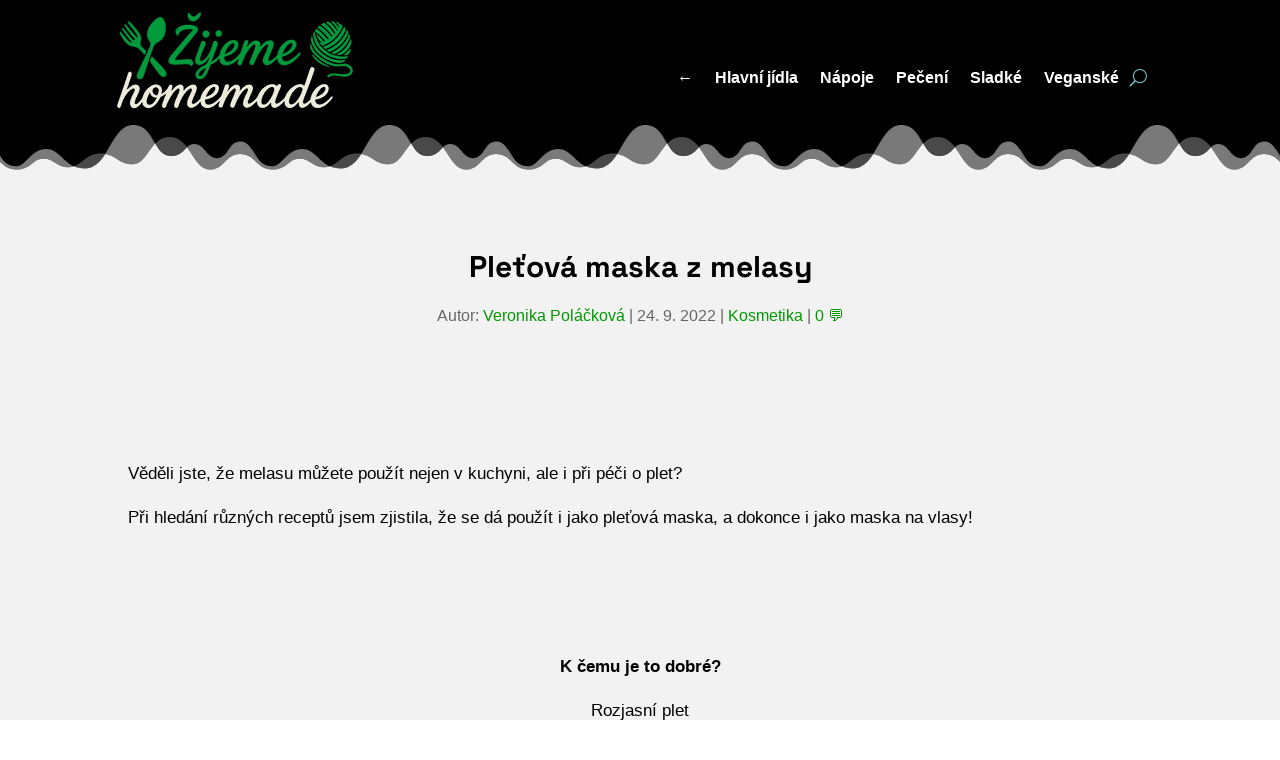

--- FILE ---
content_type: text/html; charset=UTF-8
request_url: https://www.zijemehomemade.cz/pletova-maska-z-melasy/
body_size: 15991
content:
<!DOCTYPE html><html lang="cs"><head><meta charset="UTF-8" /><meta http-equiv="X-UA-Compatible" content="IE=edge"><link rel="pingback" href="https://www.zijemehomemade.cz/xmlrpc.php" /><title>Pleťová maska z melasy | Žijeme homemade</title><meta name='robots' content='max-image-preview:large' /><link rel="alternate" type="application/rss+xml" title="Žijeme homemade &raquo; RSS zdroj" href="https://www.zijemehomemade.cz/feed/" /><link rel="alternate" type="application/rss+xml" title="Žijeme homemade &raquo; RSS komentářů" href="https://www.zijemehomemade.cz/comments/feed/" /><link rel="alternate" type="application/rss+xml" title="Žijeme homemade &raquo; RSS komentářů pro Pleťová maska z melasy" href="https://www.zijemehomemade.cz/pletova-maska-z-melasy/feed/" /><link rel="alternate" title="oEmbed (JSON)" type="application/json+oembed" href="https://www.zijemehomemade.cz/wp-json/oembed/1.0/embed?url=https%3A%2F%2Fwww.zijemehomemade.cz%2Fpletova-maska-z-melasy%2F" /><link rel="alternate" title="oEmbed (XML)" type="text/xml+oembed" href="https://www.zijemehomemade.cz/wp-json/oembed/1.0/embed?url=https%3A%2F%2Fwww.zijemehomemade.cz%2Fpletova-maska-z-melasy%2F&#038;format=xml" /><meta content="Divi v.4.27.5" name="generator"/><link data-optimized="2" rel="stylesheet" href="https://www.zijemehomemade.cz/web/litespeed/css/35d67c749b904f78dce25bfa980cf4f6.css?ver=46cdd" /> <script type="text/javascript" src="https://www.zijemehomemade.cz/wp-includes/js/jquery/jquery.min.js" id="jquery-core-js"></script> <link rel="https://api.w.org/" href="https://www.zijemehomemade.cz/wp-json/" /><link rel="alternate" title="JSON" type="application/json" href="https://www.zijemehomemade.cz/wp-json/wp/v2/posts/32176" /><link rel="EditURI" type="application/rsd+xml" title="RSD" href="https://www.zijemehomemade.cz/xmlrpc.php?rsd" /><meta name="generator" content="WordPress 6.9" /><link rel='shortlink' href='https://www.zijemehomemade.cz/?p=32176' /><link rel="icon" type="image/png" href="/media/fbrfg/favicon-96x96.png" sizes="96x96" /><link rel="icon" type="image/svg+xml" href="/media/fbrfg/favicon.svg" /><link rel="shortcut icon" href="/media/fbrfg/favicon.ico" /><link rel="apple-touch-icon" sizes="180x180" href="/media/fbrfg/apple-touch-icon.png" /><meta name="apple-mobile-web-app-title" content="Žijeme homemade" /><link rel="manifest" href="/media/fbrfg/site.webmanifest" /><meta name="viewport" content="width=device-width, initial-scale=1.0, maximum-scale=1.0, user-scalable=0" /><link rel="canonical" href="https://www.zijemehomemade.cz/pletova-maska-z-melasy/" /><meta name="description" content="Věděli jste, že melasu můžete použít nejen v kuchyni, ale i při péči o plet? Při hledání různých receptů jsem zjistila, že se dá použít i jako pleťová maska ..." /><meta name="p:domain_verify" content="9f35804a031ae8ea4fd01376be1e140b" /><meta name="wedos-online" content="VMHjAXQnOfOdwnl5xEo1"> <script type="application/ld+json">{"@context":"https:\/\/schema.org","@graph":[{"@type":"Organization","@id":"https:\/\/www.zijemehomemade.cz\/#schema-publishing-organization","url":"https:\/\/www.zijemehomemade.cz","name":"\u017dijeme homemade"},{"@type":"WebSite","@id":"https:\/\/www.zijemehomemade.cz\/#schema-website","url":"https:\/\/www.zijemehomemade.cz","name":"\u017dijeme homemade","encoding":"UTF-8","potentialAction":{"@type":"SearchAction","target":"https:\/\/www.zijemehomemade.cz\/search\/{search_term_string}\/","query-input":"required name=search_term_string"}},{"@type":"BreadcrumbList","@id":"https:\/\/www.zijemehomemade.cz\/pletova-maska-z-melasy?page&name=pletova-maska-z-melasy\/#breadcrumb","itemListElement":[{"@type":"ListItem","position":1,"name":"Home","item":"https:\/\/www.zijemehomemade.cz"},{"@type":"ListItem","position":2,"name":"Kosmetika","item":"https:\/\/www.zijemehomemade.cz\/kosmetika\/"},{"@type":"ListItem","position":3,"name":"Ple\u0165ov\u00e1 maska z melasy"}]},{"@type":"Person","@id":"https:\/\/www.zijemehomemade.cz\/autori\/veronika-polackova\/#schema-author","name":"Veronika Pol\u00e1\u010dkov\u00e1","url":"https:\/\/www.zijemehomemade.cz\/autori\/veronika-polackova\/","description":"Autorka v\u0161ech recept\u016f na tomto webu."},{"@type":"WebPage","@id":"https:\/\/www.zijemehomemade.cz\/pletova-maska-z-melasy\/#schema-webpage","isPartOf":{"@id":"https:\/\/www.zijemehomemade.cz\/#schema-website"},"publisher":{"@id":"https:\/\/www.zijemehomemade.cz\/#schema-publishing-organization"},"url":"https:\/\/www.zijemehomemade.cz\/pletova-maska-z-melasy\/"},{"@type":"Article","mainEntityOfPage":{"@id":"https:\/\/www.zijemehomemade.cz\/pletova-maska-z-melasy\/#schema-webpage"},"publisher":{"@id":"https:\/\/www.zijemehomemade.cz\/#schema-publishing-organization"},"dateModified":"2022-09-03T13:07:11","datePublished":"2022-09-24T08:00:26","headline":"Ple\u0165ov\u00e1 maska z melasy | \u017dijeme homemade","description":"V\u011bd\u011bli jste, \u017ee melasu m\u016f\u017eete pou\u017e\u00edt nejen v\u00a0kuchyni, ale i p\u0159i p\u00e9\u010di o plet? P\u0159i hled\u00e1n\u00ed r\u016fzn\u00fdch recept\u016f jsem zjistila, \u017ee se d\u00e1 pou\u017e\u00edt i jako ple\u0165ov\u00e1 maska ...","name":"Ple\u0165ov\u00e1 maska z melasy","author":{"@id":"https:\/\/www.zijemehomemade.cz\/autori\/veronika-polackova\/#schema-author"},"image":{"@type":"ImageObject","@id":"https:\/\/www.zijemehomemade.cz\/pletova-maska-z-melasy\/#schema-article-image","url":"https:\/\/www.zijemehomemade.cz\/media\/2022\/08\/pletova-maska-melasa-4.jpg","height":853,"width":1280},"thumbnailUrl":"https:\/\/www.zijemehomemade.cz\/media\/2022\/08\/pletova-maska-melasa-4.jpg"}]}</script> <meta property="og:type" content="article" /><meta property="og:url" content="https://www.zijemehomemade.cz/pletova-maska-z-melasy/" /><meta property="og:title" content="Pleťová maska z melasy | Žijeme homemade" /><meta property="og:description" content="Věděli jste, že melasu můžete použít nejen v kuchyni, ale i při péči o plet? Při hledání různých receptů jsem zjistila, že se dá použít i jako pleťová maska ..." /><meta property="og:image" content="https://www.zijemehomemade.cz/media/2022/08/pletova-maska-melasa-4.jpg" /><meta property="og:image:width" content="1280" /><meta property="og:image:height" content="853" /><meta property="article:published_time" content="2022-09-24T08:00:26" /><meta property="article:author" content="Veronika Poláčková" /><meta name="twitter:card" content="summary_large_image" /><meta name="twitter:title" content="Pleťová maska z melasy | Žijeme homemade" /><meta name="twitter:description" content="Věděli jste, že melasu můžete použít nejen v kuchyni, ale i při péči o plet? Při hledání různých receptů jsem zjistila, že se dá použít i jako pleťová maska ..." /><meta name="twitter:image" content="https://www.zijemehomemade.cz/media/2022/08/pletova-maska-melasa-4.jpg" /></head><body class="wp-singular post-template-default single single-post postid-32176 single-format-standard wp-theme-Divi et-tb-has-template et-tb-has-header et-tb-has-body wp-smart-body et_pb_button_helper_class et_pb_footer_columns3 et_cover_background et_pb_gutter et_pb_gutters3 et_divi_theme et-db"><div id="page-container"><div id="et-boc" class="et-boc"><header class="et-l et-l--header"><div class="et_builder_inner_content et_pb_gutters3"><div class="et_pb_section et_pb_section_0_tb_header et_pb_sticky_module et_pb_with_background et_section_regular section_has_divider et_pb_bottom_divider et_pb_section--with-menu" ><div class="et_pb_row et_pb_row_0_tb_header et_pb_row--with-menu"><div class="et_pb_column et_pb_column_4_4 et_pb_column_0_tb_header  et_pb_css_mix_blend_mode_passthrough et-last-child et_pb_column--with-menu"><div class="et_pb_module et_pb_code et_pb_code_0_tb_header"><div class="et_pb_code_inner"></div></div><div class="et_pb_module et_pb_code et_pb_code_1_tb_header"><div class="et_pb_code_inner"></div></div><div class="et_pb_module et_pb_menu et_pb_menu_0_tb_header dfh-33 et_pb_bg_layout_light  et_pb_text_align_right et_dropdown_animation_fade et_pb_menu--with-logo et_pb_menu--style-left_aligned"><div class="et_pb_menu_inner_container clearfix"><div class="et_pb_menu__logo-wrap"><div class="et_pb_menu__logo">
<a href="https://www.zijemehomemade.cz/" ><img decoding="async" width="239" height="100" src="https://www.zijemehomemade.cz/smush-avif/2025/08/logo.png.avif" alt="Žijeme homemade" class="wp-image-1084333" data-smush-avif-fallback="{&quot;src&quot;:&quot;https:\/\/www.zijemehomemade.cz\/media\/2025\/08\/logo.png&quot;}" /></a></div></div><div class="et_pb_menu__wrap"><div class="et_pb_menu__menu"><nav class="et-menu-nav"><ul id="menu-horni-menu" class="et-menu nav"><li class="et_pb_menu_page_id-home menu-item menu-item-type-custom menu-item-object-custom menu-item-home menu-item-2929"><a href="https://www.zijemehomemade.cz/">←</a></li><li class="et_pb_menu_page_id-521 menu-item menu-item-type-taxonomy menu-item-object-category menu-item-26205"><a href="https://www.zijemehomemade.cz/hlavni-jidla/">Hlavní jídla</a></li><li class="et_pb_menu_page_id-523 menu-item menu-item-type-taxonomy menu-item-object-category menu-item-32802"><a href="https://www.zijemehomemade.cz/napoje/">Nápoje</a></li><li class="et_pb_menu_page_id-515 menu-item menu-item-type-taxonomy menu-item-object-category menu-item-27784"><a href="https://www.zijemehomemade.cz/peceni/">Pečení</a></li><li class="et_pb_menu_page_id-513 menu-item menu-item-type-taxonomy menu-item-object-category menu-item-32803"><a href="https://www.zijemehomemade.cz/sladke-recepty/">Sladké</a></li><li class="et_pb_menu_page_id-518 menu-item menu-item-type-taxonomy menu-item-object-category menu-item-32804"><a href="https://www.zijemehomemade.cz/veganske-recepty/">Veganské</a></li></ul></nav></div>
<button type="button" class="et_pb_menu__icon et_pb_menu__search-button"></button><div class="et_mobile_nav_menu"><div class="mobile_nav closed">
<span class="mobile_menu_bar"></span></div></div></div><div class="et_pb_menu__search-container et_pb_menu__search-container--disabled"><div class="et_pb_menu__search"><form role="search" method="get" class="et_pb_menu__search-form" action="https://www.zijemehomemade.cz/">
<input type="search" class="et_pb_menu__search-input" placeholder="Vyhledávání …" name="s" title="Hledat:" /></form>
<button type="button" class="et_pb_menu__icon et_pb_menu__close-search-button"></button></div></div></div></div></div></div><div class="et_pb_bottom_inside_divider et-no-transition"></div></div></div></header><div id="et-main-area"><div id="main-content"><div class="et-l et-l--body"><div class="et_builder_inner_content et_pb_gutters3"><div class="et_pb_section et_pb_section_0_tb_body et_pb_with_background et_section_regular" ><div class="et_pb_row et_pb_row_0_tb_body"><div class="et_pb_column et_pb_column_4_4 et_pb_column_0_tb_body  et_pb_css_mix_blend_mode_passthrough et-last-child"><div class="et_pb_module et_pb_post_title et_pb_post_title_0_tb_body et_pb_bg_layout_light  et_pb_text_align_left"   ><div class="et_pb_title_container"><h1 class="entry-title">Pleťová maska z melasy</h1><p class="et_pb_title_meta_container"> Autor: <span class="author vcard"><a href="https://www.zijemehomemade.cz/autori/veronika-polackova/" title="Příspěvky od Veronika Poláčková" rel="author">Veronika Poláčková</a></span> | <span class="published">24. 9. 2022</span> | <a href="https://www.zijemehomemade.cz/kosmetika/" rel="category tag">Kosmetika</a> | <span class="comments-number"><a href="https://www.zijemehomemade.cz/pletova-maska-z-melasy/#respond">0 &#128172;</a></span></p></div><div class="et_pb_title_featured_container"><span class="et_pb_image_wrap"><img data-lazyloaded="1" src="[data-uri]" decoding="async" width="1280" height="853" data-src="https://www.zijemehomemade.cz/smush-avif/2022/08/pletova-maska-melasa-4.jpg.avif" alt="" title="pletová maska melasa (4)" data-srcset="https://www.zijemehomemade.cz/smush-avif/2022/08/pletova-maska-melasa-4-1280x853.jpg.avif 1280w, https://www.zijemehomemade.cz/smush-avif/2022/08/pletova-maska-melasa-4-980x653.jpg.avif 980w, https://www.zijemehomemade.cz/smush-avif/2022/08/pletova-maska-melasa-4-480x320.jpg.avif 480w" data-sizes="(min-width: 0px) and (max-width: 480px) 480px, (min-width: 481px) and (max-width: 980px) 980px, (min-width: 981px) and (max-width: 1280px) 1280px, 100vw" class="wp-image-32007" data-smush-avif-fallback="{&quot;src&quot;:&quot;https:\/\/www.zijemehomemade.cz\/media\/2022\/08\/pletova-maska-melasa-4.jpg&quot;,&quot;srcset&quot;:&quot;https:\/\/www.zijemehomemade.cz\/media\/2022\/08\/pletova-maska-melasa-4-1280x853.jpg 1280w, https:\/\/www.zijemehomemade.cz\/media\/2022\/08\/pletova-maska-melasa-4-980x653.jpg 980w, https:\/\/www.zijemehomemade.cz\/media\/2022\/08\/pletova-maska-melasa-4-480x320.jpg 480w&quot;}" /><noscript><img decoding="async" width="1280" height="853" src="https://www.zijemehomemade.cz/smush-avif/2022/08/pletova-maska-melasa-4.jpg.avif" alt="" title="pletová maska melasa (4)" srcset="https://www.zijemehomemade.cz/smush-avif/2022/08/pletova-maska-melasa-4-1280x853.jpg.avif 1280w, https://www.zijemehomemade.cz/smush-avif/2022/08/pletova-maska-melasa-4-980x653.jpg.avif 980w, https://www.zijemehomemade.cz/smush-avif/2022/08/pletova-maska-melasa-4-480x320.jpg.avif 480w" sizes="(min-width: 0px) and (max-width: 480px) 480px, (min-width: 481px) and (max-width: 980px) 980px, (min-width: 981px) and (max-width: 1280px) 1280px, 100vw" class="wp-image-32007" data-smush-avif-fallback="{&quot;src&quot;:&quot;https:\/\/www.zijemehomemade.cz\/media\/2022\/08\/pletova-maska-melasa-4.jpg&quot;,&quot;srcset&quot;:&quot;https:\/\/www.zijemehomemade.cz\/media\/2022\/08\/pletova-maska-melasa-4-1280x853.jpg 1280w, https:\/\/www.zijemehomemade.cz\/media\/2022\/08\/pletova-maska-melasa-4-980x653.jpg 980w, https:\/\/www.zijemehomemade.cz\/media\/2022\/08\/pletova-maska-melasa-4-480x320.jpg 480w&quot;}" /></noscript></span></div></div></div></div><div class="et_pb_row et_pb_row_1_tb_body"><div class="et_pb_column et_pb_column_4_4 et_pb_column_1_tb_body dd-car-t15  et_pb_css_mix_blend_mode_passthrough et-last-child"><div class="et_pb_module et_pb_post_content et_pb_post_content_0_tb_body"><p>Věděli jste, že melasu můžete použít nejen v kuchyni, ale i při péči o plet?</p><p>Při hledání různých receptů jsem zjistila, že se dá použít i jako pleťová maska, a dokonce i jako maska na vlasy!</p><p>&nbsp;</p><p><img data-lazyloaded="1" src="[data-uri]" fetchpriority="high" decoding="async" class="wp-image-32004 aligncenter" data-src="https://www.zijemehomemade.cz/smush-avif/2022/08/pletova-maska-melasa-1-1024x683.jpg.avif" alt="" width="383" height="255" data-smush-avif-fallback="{&quot;src&quot;:&quot;https:\/\/www.zijemehomemade.cz\/media\/2022\/08\/pletova-maska-melasa-1-1024x683.jpg&quot;}" /><noscript><img fetchpriority="high" decoding="async" class="wp-image-32004 aligncenter" src="https://www.zijemehomemade.cz/smush-avif/2022/08/pletova-maska-melasa-1-1024x683.jpg.avif" alt="" width="383" height="255" data-smush-avif-fallback="{&quot;src&quot;:&quot;https:\/\/www.zijemehomemade.cz\/media\/2022\/08\/pletova-maska-melasa-1-1024x683.jpg&quot;}" /></noscript></p><p>&nbsp;</p><p style="text-align: center;"><strong>K čemu je to dobré?</strong></p><p style="text-align: center;">Rozjasní plet</p><p style="text-align: center;">Redukuje akné</p><p style="text-align: center;">Podporuje hojení kůže</p><p style="text-align: center;">Pomůže vám, pokud trpíte ekzémem</p><p>&nbsp;</p><p style="text-align: center;"><strong>Jakou melasu použít?</strong></p><p>Ideální je melasa blackstrap v bio kvalitě, ale použít lze i třtinovou.</p><p>Já používám egyptskou melasu od firmy <a href="http://www.shams.cz">shams.cz</a></p><p><img data-lazyloaded="1" src="[data-uri]" decoding="async" class="alignnone wp-image-20969" data-src="https://www.zijemehomemade.cz/smush-avif/2020/06/melasa-683x1024.jpg.avif" alt="" width="168" height="252" data-smush-avif-fallback="{&quot;src&quot;:&quot;https:\/\/www.zijemehomemade.cz\/media\/2020\/06\/melasa-683x1024.jpg&quot;}" /><noscript><img decoding="async" class="alignnone wp-image-20969" src="https://www.zijemehomemade.cz/smush-avif/2020/06/melasa-683x1024.jpg.avif" alt="" width="168" height="252" data-smush-avif-fallback="{&quot;src&quot;:&quot;https:\/\/www.zijemehomemade.cz\/media\/2020\/06\/melasa-683x1024.jpg&quot;}" /></noscript></p><p>&nbsp;</p><p style="text-align: center;"><strong>Postup</strong></p><p>Melasu nijak neřeďte. Tedy pokud není extra tuhá, pak by to pár kapek vody chtělo. Jde o to, aby držela na pokožce, po naředění by akorát stékala.</p><p>Naneste jí na plet, ideální pomocí štětce, ať nemáte ulepené ruce😊. Nezapomeňte i na krk, kde je výživa také potřebná.</p><p>Nechte 20 minut působit a opláchněte.</p><p>&nbsp;</p><p style="text-align: center;"><strong>Poznámky:</strong></p><p>Melasy nedávejte moc. Při kontaktu s teplem pokožky ještě trochu roztaje, takže by mohla stékat.</p><p>&nbsp;</p><p style="text-align: center;"><strong>Výsledky</strong></p><p>Již po prvním použití jsem si všimla, že má moje plet takovou zdravější barvu. Dále sjednocuje tón, mizí červenější místa. Na dotek je krásně jemná.</p><p>Prvních pár minut jsem měla plet lehce červenou, ale rychle to zmizelo. U mě je to ale normální, mám dost citlivou pokožku.</p><p>&nbsp;</p><p>&nbsp;</p></div></div></div><div class="et_pb_row et_pb_row_2_tb_body"><div class="et_pb_column et_pb_column_4_4 et_pb_column_2_tb_body dd-car-t15  et_pb_css_mix_blend_mode_passthrough et-last-child"><div class="et_pb_module et_pb_post_nav_0_tb_body et_pb_posts_nav nav-single">
<span class="nav-previous"
>
<a href="https://www.zijemehomemade.cz/toad-in-hole-velka-britanie/" rel="prev">
<span class="meta-nav">&larr; </span><span class="nav-label">Toad in hole (Velká Británie)</span>
</a>
</span>
<span class="nav-next"
>
<a href="https://www.zijemehomemade.cz/mleko-z-arasidoveho-masla-2/" rel="next">
<span class="nav-label">Mléko z arašídového másla</span><span class="meta-nav"> &rarr;</span>
</a>
</span></div></div></div><div class="et_pb_row et_pb_row_3_tb_body"><div class="et_pb_column et_pb_column_4_4 et_pb_column_3_tb_body dd-car-t15  et_pb_css_mix_blend_mode_passthrough et-last-child"><div class="et_pb_with_border et_pb_module et_pb_comments_0_tb_body et_pb_comments_module et_pb_bg_layout_light"><section id="comment-wrap"><h1 id="comments" class="page_title">Buďte první, kdo článek okomentuje.</h1><div id="respond" class="comment-respond"><h3 id="reply-title" class="comment-reply-title"><span>Pište, diskutujte...</span> <small><a rel="nofollow" id="cancel-comment-reply-link" href="/pletova-maska-z-melasy/#respond" style="display:none;">Zrušit odpověď na komentář</a></small></h3><form action="https://www.zijemehomemade.cz/wp-comments-post.php" method="post" id="commentform" class="comment-form"><p class="comment-notes"><span id="email-notes">Vaše e-mailová adresa nebude zveřejněna.</span> <span class="required-field-message">Vyžadované informace jsou označeny <span class="required">*</span></span></p><p class="comment-form-comment"><label for="comment">Komentář <span class="required">*</span></label><textarea id="comment" name="comment" cols="45" rows="8" maxlength="65525" required="required"></textarea></p><p class="comment-form-author"><label for="author">Jméno <span class="required">*</span></label> <input id="author" name="author" type="text" value="" size="30" maxlength="245" autocomplete="name" required="required" /></p><p class="comment-form-email"><label for="email">E-mail <span class="required">*</span></label> <input id="email" name="email" type="text" value="" size="30" maxlength="100" aria-describedby="email-notes" autocomplete="email" required="required" /></p><p class="comment-form-url"><label for="url">Webová stránka</label> <input id="url" name="url" type="text" value="" size="30" maxlength="200" autocomplete="url" /></p><p class="comment-form-cookies-consent"><input id="wp-comment-cookies-consent" name="wp-comment-cookies-consent" type="checkbox" value="yes" /> <label for="wp-comment-cookies-consent">Uložit do prohlížeče jméno, e-mail a webovou stránku pro budoucí komentáře.</label></p><p class="form-submit"><button name="submit" type="submit" id="et_pb_submit" class="submit">Přidat komentář</button> <input type='hidden' name='comment_post_ID' value='32176' id='comment_post_ID' />
<input type='hidden' name='comment_parent' id='comment_parent' value='0' /></p></form></div></section></div></div></div><div class="et_pb_row et_pb_row_4_tb_body"><div class="et_pb_column et_pb_column_4_4 et_pb_column_4_tb_body dd-car-t15  et_pb_css_mix_blend_mode_passthrough et-last-child"><div class="et_pb_module et_pb_blog_0_tb_body et-custom-read-more-text et_pb_posts et_pb_bg_layout_light "><div class="et_pb_ajax_pagination_container"><article id="post-37366" class="et_pb_post clearfix et_pb_blog_item_0_0 post-37366 post type-post status-publish format-standard has-post-thumbnail hentry category-kosmetika"><a href="https://www.zijemehomemade.cz/balzam-na-rty-z-rtenky/" class="entry-featured-image-url"><img data-lazyloaded="1" src="[data-uri]" decoding="async" data-src="https://www.zijemehomemade.cz/smush-avif/2025/04/balzam-na-rty-z-rtenky-2-1080x675.jpg.avif" alt="Balzám na rty z rtěnky" class="" width="1080" height="675" data-srcset="https://www.zijemehomemade.cz/smush-avif/2025/04/balzam-na-rty-z-rtenky-2-980x1307.jpg.avif 980w, https://www.zijemehomemade.cz/smush-avif/2025/04/balzam-na-rty-z-rtenky-2-480x640.jpg.avif 480w" data-sizes="(min-width: 0px) and (max-width: 480px) 480px, (min-width: 481px) and (max-width: 980px) 980px, (min-width: 981px) 1080px, 100vw" data-smush-avif-fallback="{&quot;src&quot;:&quot;https:\/\/www.zijemehomemade.cz\/media\/2025\/04\/balzam-na-rty-z-rtenky-2-1080x675.jpg&quot;,&quot;srcset&quot;:&quot;https:\/\/www.zijemehomemade.cz\/media\/2025\/04\/balzam-na-rty-z-rtenky-2-980x1307.jpg 980w, https:\/\/www.zijemehomemade.cz\/media\/2025\/04\/balzam-na-rty-z-rtenky-2-480x640.jpg 480w&quot;}" /><noscript><img decoding="async" src="https://www.zijemehomemade.cz/smush-avif/2025/04/balzam-na-rty-z-rtenky-2-1080x675.jpg.avif" alt="Balzám na rty z rtěnky" class="" width="1080" height="675" srcset="https://www.zijemehomemade.cz/smush-avif/2025/04/balzam-na-rty-z-rtenky-2-980x1307.jpg.avif 980w, https://www.zijemehomemade.cz/smush-avif/2025/04/balzam-na-rty-z-rtenky-2-480x640.jpg.avif 480w" sizes="(min-width: 0px) and (max-width: 480px) 480px, (min-width: 481px) and (max-width: 980px) 980px, (min-width: 981px) 1080px, 100vw" data-smush-avif-fallback="{&quot;src&quot;:&quot;https:\/\/www.zijemehomemade.cz\/media\/2025\/04\/balzam-na-rty-z-rtenky-2-1080x675.jpg&quot;,&quot;srcset&quot;:&quot;https:\/\/www.zijemehomemade.cz\/media\/2025\/04\/balzam-na-rty-z-rtenky-2-980x1307.jpg 980w, https:\/\/www.zijemehomemade.cz\/media\/2025\/04\/balzam-na-rty-z-rtenky-2-480x640.jpg 480w&quot;}" /></noscript></a><h2 class="entry-title">
<a href="https://www.zijemehomemade.cz/balzam-na-rty-z-rtenky/">Balzám na rty z rtěnky</a></h2><p class="post-meta"><span class="author vcard"><a href="https://www.zijemehomemade.cz/autori/veronika-polackova/" title="Příspěvky od Veronika Poláčková" rel="author">Veronika Poláčková</a></span> | <span class="published">4. 6. 2025</span> | <a href="https://www.zijemehomemade.cz/kosmetika/" rel="tag">Kosmetika</a> | 0 &#128172;</p><div class="post-content"><div class="post-content-inner"><p>Koupili jste si špatný odstín rtěnky nebo už je skoro na konci? Vyrobte si z ní krásný, a navíc i vyživující balzám na rty. Výroba zabere pár minut a výsledek vážně stojí za to. Cenové náklady na balzám jsou navíc minimální. I s rtěnkou...</p></div><a href="https://www.zijemehomemade.cz/balzam-na-rty-z-rtenky/" class="more-link">Přečíst</a></div></article><article id="post-34784" class="et_pb_post clearfix et_pb_blog_item_0_1 post-34784 post type-post status-publish format-standard has-post-thumbnail hentry category-kosmetika"><a href="https://www.zijemehomemade.cz/levandulovy-tuhy-sampon-sampuk/" class="entry-featured-image-url"><img data-lazyloaded="1" src="[data-uri]" decoding="async" data-src="https://www.zijemehomemade.cz/smush-avif/2024/10/levandulovy-sampuk-3-1-1080x675.jpg.avif" alt="Levandulový tuhý šampon (&#8222;šampuk&#8220;)" class="" width="1080" height="675" data-srcset="https://www.zijemehomemade.cz/smush-avif/2024/10/levandulovy-sampuk-3-1-980x653.jpg.avif 980w, https://www.zijemehomemade.cz/smush-avif/2024/10/levandulovy-sampuk-3-1-480x320.jpg.avif 480w" data-sizes="(min-width: 0px) and (max-width: 480px) 480px, (min-width: 481px) and (max-width: 980px) 980px, (min-width: 981px) 1080px, 100vw" data-smush-avif-fallback="{&quot;src&quot;:&quot;https:\/\/www.zijemehomemade.cz\/media\/2024\/10\/levandulovy-sampuk-3-1-1080x675.jpg&quot;,&quot;srcset&quot;:&quot;https:\/\/www.zijemehomemade.cz\/media\/2024\/10\/levandulovy-sampuk-3-1-980x653.jpg 980w, https:\/\/www.zijemehomemade.cz\/media\/2024\/10\/levandulovy-sampuk-3-1-480x320.jpg 480w&quot;}" /><noscript><img decoding="async" src="https://www.zijemehomemade.cz/smush-avif/2024/10/levandulovy-sampuk-3-1-1080x675.jpg.avif" alt="Levandulový tuhý šampon (&#8222;šampuk&#8220;)" class="" width="1080" height="675" srcset="https://www.zijemehomemade.cz/smush-avif/2024/10/levandulovy-sampuk-3-1-980x653.jpg.avif 980w, https://www.zijemehomemade.cz/smush-avif/2024/10/levandulovy-sampuk-3-1-480x320.jpg.avif 480w" sizes="(min-width: 0px) and (max-width: 480px) 480px, (min-width: 481px) and (max-width: 980px) 980px, (min-width: 981px) 1080px, 100vw" data-smush-avif-fallback="{&quot;src&quot;:&quot;https:\/\/www.zijemehomemade.cz\/media\/2024\/10\/levandulovy-sampuk-3-1-1080x675.jpg&quot;,&quot;srcset&quot;:&quot;https:\/\/www.zijemehomemade.cz\/media\/2024\/10\/levandulovy-sampuk-3-1-980x653.jpg 980w, https:\/\/www.zijemehomemade.cz\/media\/2024\/10\/levandulovy-sampuk-3-1-480x320.jpg 480w&quot;}" /></noscript></a><h2 class="entry-title">
<a href="https://www.zijemehomemade.cz/levandulovy-tuhy-sampon-sampuk/">Levandulový tuhý šampon (&#8222;šampuk&#8220;)</a></h2><p class="post-meta"><span class="author vcard"><a href="https://www.zijemehomemade.cz/autori/veronika-polackova/" title="Příspěvky od Veronika Poláčková" rel="author">Veronika Poláčková</a></span> | <span class="published">16. 10. 2024</span> | <a href="https://www.zijemehomemade.cz/kosmetika/" rel="tag">Kosmetika</a> | 0 &#128172;</p><div class="post-content"><div class="post-content-inner"><p>Tento šampon je skvělý na mastné vlasy a také pokud vás trápí lupy. Najdete v něm levandulovou a rozmarýnovou silici, která vám pomůže zbavit se lupů. Dále v šamponu najdete výživné bambucké máslo a ricinový olej. &nbsp; Složení:...</p></div><a href="https://www.zijemehomemade.cz/levandulovy-tuhy-sampon-sampuk/" class="more-link">Přečíst</a></div></article><article id="post-33305" class="et_pb_post clearfix et_pb_blog_item_0_2 post-33305 post type-post status-publish format-standard has-post-thumbnail hentry category-kosmetika"><a href="https://www.zijemehomemade.cz/rozmarynova-voda-na-vlasy/" class="entry-featured-image-url"><img data-lazyloaded="1" src="[data-uri]" decoding="async" data-src="https://www.zijemehomemade.cz/smush-avif/2024/03/rozmarynova-voda11-1080x675.jpg.avif" alt="Rozmarýnová voda na vlasy" class="" width="1080" height="675" data-srcset="https://www.zijemehomemade.cz/smush-avif/2024/03/rozmarynova-voda11-980x653.jpg.avif 980w, https://www.zijemehomemade.cz/smush-avif/2024/03/rozmarynova-voda11-480x320.jpg.avif 480w" data-sizes="(min-width: 0px) and (max-width: 480px) 480px, (min-width: 481px) and (max-width: 980px) 980px, (min-width: 981px) 1080px, 100vw" data-smush-avif-fallback="{&quot;src&quot;:&quot;https:\/\/www.zijemehomemade.cz\/media\/2024\/03\/rozmarynova-voda11-1080x675.jpg&quot;,&quot;srcset&quot;:&quot;https:\/\/www.zijemehomemade.cz\/media\/2024\/03\/rozmarynova-voda11-980x653.jpg 980w, https:\/\/www.zijemehomemade.cz\/media\/2024\/03\/rozmarynova-voda11-480x320.jpg 480w&quot;}" /><noscript><img decoding="async" src="https://www.zijemehomemade.cz/smush-avif/2024/03/rozmarynova-voda11-1080x675.jpg.avif" alt="Rozmarýnová voda na vlasy" class="" width="1080" height="675" srcset="https://www.zijemehomemade.cz/smush-avif/2024/03/rozmarynova-voda11-980x653.jpg.avif 980w, https://www.zijemehomemade.cz/smush-avif/2024/03/rozmarynova-voda11-480x320.jpg.avif 480w" sizes="(min-width: 0px) and (max-width: 480px) 480px, (min-width: 481px) and (max-width: 980px) 980px, (min-width: 981px) 1080px, 100vw" data-smush-avif-fallback="{&quot;src&quot;:&quot;https:\/\/www.zijemehomemade.cz\/media\/2024\/03\/rozmarynova-voda11-1080x675.jpg&quot;,&quot;srcset&quot;:&quot;https:\/\/www.zijemehomemade.cz\/media\/2024\/03\/rozmarynova-voda11-980x653.jpg 980w, https:\/\/www.zijemehomemade.cz\/media\/2024\/03\/rozmarynova-voda11-480x320.jpg 480w&quot;}" /></noscript></a><h2 class="entry-title">
<a href="https://www.zijemehomemade.cz/rozmarynova-voda-na-vlasy/">Rozmarýnová voda na vlasy</a></h2><p class="post-meta"><span class="author vcard"><a href="https://www.zijemehomemade.cz/autori/veronika-polackova/" title="Příspěvky od Veronika Poláčková" rel="author">Veronika Poláčková</a></span> | <span class="published">28. 2. 2024</span> | <a href="https://www.zijemehomemade.cz/kosmetika/" rel="tag">Kosmetika</a> | 0 &#128172;</p><div class="post-content"><div class="post-content-inner"><p>Rozmarýnová voda na vlasy je takový přírodní zázrak. Tedy nechci psát doslova zázrak, ale pro péči o vlasy je opravdu skvělým pomocníkem. Doma si jí snadno můžete vyrobit, a to jen z vody a rozmarýnu. &nbsp; K čemu je dobrá? Podporuje...</p></div><a href="https://www.zijemehomemade.cz/rozmarynova-voda-na-vlasy/" class="more-link">Přečíst</a></div></article><article id="post-33322" class="et_pb_post clearfix et_pb_blog_item_0_3 post-33322 post type-post status-publish format-standard has-post-thumbnail hentry category-kosmetika"><a href="https://www.zijemehomemade.cz/pletova-maska-s-bentonitem/" class="entry-featured-image-url"><img data-lazyloaded="1" src="[data-uri]" decoding="async" data-src="https://www.zijemehomemade.cz/smush-avif/2023/08/hloubkove-cistici-maska-s-bentonitem-2-1080x675.jpg.avif" alt="Pleťová maska s bentonitem" class="" width="1080" height="675" data-srcset="https://www.zijemehomemade.cz/smush-avif/2023/08/hloubkove-cistici-maska-s-bentonitem-2-980x653.jpg.avif 980w, https://www.zijemehomemade.cz/smush-avif/2023/08/hloubkove-cistici-maska-s-bentonitem-2-480x320.jpg.avif 480w" data-sizes="(min-width: 0px) and (max-width: 480px) 480px, (min-width: 481px) and (max-width: 980px) 980px, (min-width: 981px) 1080px, 100vw" data-smush-avif-fallback="{&quot;src&quot;:&quot;https:\/\/www.zijemehomemade.cz\/media\/2023\/08\/hloubkove-cistici-maska-s-bentonitem-2-1080x675.jpg&quot;,&quot;srcset&quot;:&quot;https:\/\/www.zijemehomemade.cz\/media\/2023\/08\/hloubkove-cistici-maska-s-bentonitem-2-980x653.jpg 980w, https:\/\/www.zijemehomemade.cz\/media\/2023\/08\/hloubkove-cistici-maska-s-bentonitem-2-480x320.jpg 480w&quot;}" /><noscript><img decoding="async" src="https://www.zijemehomemade.cz/smush-avif/2023/08/hloubkove-cistici-maska-s-bentonitem-2-1080x675.jpg.avif" alt="Pleťová maska s bentonitem" class="" width="1080" height="675" srcset="https://www.zijemehomemade.cz/smush-avif/2023/08/hloubkove-cistici-maska-s-bentonitem-2-980x653.jpg.avif 980w, https://www.zijemehomemade.cz/smush-avif/2023/08/hloubkove-cistici-maska-s-bentonitem-2-480x320.jpg.avif 480w" sizes="(min-width: 0px) and (max-width: 480px) 480px, (min-width: 481px) and (max-width: 980px) 980px, (min-width: 981px) 1080px, 100vw" data-smush-avif-fallback="{&quot;src&quot;:&quot;https:\/\/www.zijemehomemade.cz\/media\/2023\/08\/hloubkove-cistici-maska-s-bentonitem-2-1080x675.jpg&quot;,&quot;srcset&quot;:&quot;https:\/\/www.zijemehomemade.cz\/media\/2023\/08\/hloubkove-cistici-maska-s-bentonitem-2-980x653.jpg 980w, https:\/\/www.zijemehomemade.cz\/media\/2023\/08\/hloubkove-cistici-maska-s-bentonitem-2-480x320.jpg 480w&quot;}" /></noscript></a><h2 class="entry-title">
<a href="https://www.zijemehomemade.cz/pletova-maska-s-bentonitem/">Pleťová maska s bentonitem</a></h2><p class="post-meta"><span class="author vcard"><a href="https://www.zijemehomemade.cz/autori/veronika-polackova/" title="Příspěvky od Veronika Poláčková" rel="author">Veronika Poláčková</a></span> | <span class="published">28. 8. 2023</span> | <a href="https://www.zijemehomemade.cz/kosmetika/" rel="tag">Kosmetika</a> | 0 &#128172;</p><div class="post-content"><div class="post-content-inner"><p>Bentonit pro své prospěšné účinky na pleť najdete v mnoha kosmetických přípravcích i pleťových maskách. Dá se ale koupit i samotný a pak si z něj můžete míchat masky sami doma. Výhodou je podstatně nižší cena a také lepší...</p></div><a href="https://www.zijemehomemade.cz/pletova-maska-s-bentonitem/" class="more-link">Přečíst</a></div></article><article id="post-33244" class="et_pb_post clearfix et_pb_blog_item_0_4 post-33244 post type-post status-publish format-standard has-post-thumbnail hentry category-kosmetika"><a href="https://www.zijemehomemade.cz/koprivovy-oplach-na-vlasy/" class="entry-featured-image-url"><img data-lazyloaded="1" src="[data-uri]" decoding="async" data-src="https://www.zijemehomemade.cz/smush-avif/2023/05/koprivovy-odvar-1-1080x675.jpg.avif" alt="Kopřivový oplach na vlasy" class="" width="1080" height="675" data-srcset="https://www.zijemehomemade.cz/smush-avif/2023/05/koprivovy-odvar-1-980x653.jpg.avif 980w, https://www.zijemehomemade.cz/smush-avif/2023/05/koprivovy-odvar-1-480x320.jpg.avif 480w" data-sizes="(min-width: 0px) and (max-width: 480px) 480px, (min-width: 481px) and (max-width: 980px) 980px, (min-width: 981px) 1080px, 100vw" data-smush-avif-fallback="{&quot;src&quot;:&quot;https:\/\/www.zijemehomemade.cz\/media\/2023\/05\/koprivovy-odvar-1-1080x675.jpg&quot;,&quot;srcset&quot;:&quot;https:\/\/www.zijemehomemade.cz\/media\/2023\/05\/koprivovy-odvar-1-980x653.jpg 980w, https:\/\/www.zijemehomemade.cz\/media\/2023\/05\/koprivovy-odvar-1-480x320.jpg 480w&quot;}" /><noscript><img decoding="async" src="https://www.zijemehomemade.cz/smush-avif/2023/05/koprivovy-odvar-1-1080x675.jpg.avif" alt="Kopřivový oplach na vlasy" class="" width="1080" height="675" srcset="https://www.zijemehomemade.cz/smush-avif/2023/05/koprivovy-odvar-1-980x653.jpg.avif 980w, https://www.zijemehomemade.cz/smush-avif/2023/05/koprivovy-odvar-1-480x320.jpg.avif 480w" sizes="(min-width: 0px) and (max-width: 480px) 480px, (min-width: 481px) and (max-width: 980px) 980px, (min-width: 981px) 1080px, 100vw" data-smush-avif-fallback="{&quot;src&quot;:&quot;https:\/\/www.zijemehomemade.cz\/media\/2023\/05\/koprivovy-odvar-1-1080x675.jpg&quot;,&quot;srcset&quot;:&quot;https:\/\/www.zijemehomemade.cz\/media\/2023\/05\/koprivovy-odvar-1-980x653.jpg 980w, https:\/\/www.zijemehomemade.cz\/media\/2023\/05\/koprivovy-odvar-1-480x320.jpg 480w&quot;}" /></noscript></a><h2 class="entry-title">
<a href="https://www.zijemehomemade.cz/koprivovy-oplach-na-vlasy/">Kopřivový oplach na vlasy</a></h2><p class="post-meta"><span class="author vcard"><a href="https://www.zijemehomemade.cz/autori/veronika-polackova/" title="Příspěvky od Veronika Poláčková" rel="author">Veronika Poláčková</a></span> | <span class="published">14. 6. 2023</span> | <a href="https://www.zijemehomemade.cz/kosmetika/" rel="tag">Kosmetika</a> | 0 &#128172;</p><div class="post-content"><div class="post-content-inner"><p>Kopřivový oplach na vlasy je pro vlasy úplný zázrak. Dneska se podíváme na to, jak je jeho výroba jednoduchá a rychlá, a také se dozvíte, k čemu je jeho používání dobré. Věděli jste, že oplach z jablečného funguje i jako kondicionér? A...</p></div><a href="https://www.zijemehomemade.cz/koprivovy-oplach-na-vlasy/" class="more-link">Přečíst</a></div></article><article id="post-33239" class="et_pb_post clearfix et_pb_blog_item_0_5 post-33239 post type-post status-publish format-standard has-post-thumbnail hentry category-kosmetika"><a href="https://www.zijemehomemade.cz/pletova-maska-z-rhassoul-jilu/" class="entry-featured-image-url"><img data-lazyloaded="1" src="[data-uri]" decoding="async" data-src="https://www.zijemehomemade.cz/smush-avif/2023/05/rhasoul-maska-1-1080x675.jpg.avif" alt="pleťová maska z Rhassoul jílu" class="" width="1080" height="675" data-srcset="https://www.zijemehomemade.cz/smush-avif/2023/05/rhasoul-maska-1-980x653.jpg.avif 980w, https://www.zijemehomemade.cz/smush-avif/2023/05/rhasoul-maska-1-480x320.jpg.avif 480w" data-sizes="(min-width: 0px) and (max-width: 480px) 480px, (min-width: 481px) and (max-width: 980px) 980px, (min-width: 981px) 1080px, 100vw" data-smush-avif-fallback="{&quot;src&quot;:&quot;https:\/\/www.zijemehomemade.cz\/media\/2023\/05\/rhasoul-maska-1-1080x675.jpg&quot;,&quot;srcset&quot;:&quot;https:\/\/www.zijemehomemade.cz\/media\/2023\/05\/rhasoul-maska-1-980x653.jpg 980w, https:\/\/www.zijemehomemade.cz\/media\/2023\/05\/rhasoul-maska-1-480x320.jpg 480w&quot;}" /><noscript><img decoding="async" src="https://www.zijemehomemade.cz/smush-avif/2023/05/rhasoul-maska-1-1080x675.jpg.avif" alt="pleťová maska z Rhassoul jílu" class="" width="1080" height="675" srcset="https://www.zijemehomemade.cz/smush-avif/2023/05/rhasoul-maska-1-980x653.jpg.avif 980w, https://www.zijemehomemade.cz/smush-avif/2023/05/rhasoul-maska-1-480x320.jpg.avif 480w" sizes="(min-width: 0px) and (max-width: 480px) 480px, (min-width: 481px) and (max-width: 980px) 980px, (min-width: 981px) 1080px, 100vw" data-smush-avif-fallback="{&quot;src&quot;:&quot;https:\/\/www.zijemehomemade.cz\/media\/2023\/05\/rhasoul-maska-1-1080x675.jpg&quot;,&quot;srcset&quot;:&quot;https:\/\/www.zijemehomemade.cz\/media\/2023\/05\/rhasoul-maska-1-980x653.jpg 980w, https:\/\/www.zijemehomemade.cz\/media\/2023\/05\/rhasoul-maska-1-480x320.jpg 480w&quot;}" /></noscript></a><h2 class="entry-title">
<a href="https://www.zijemehomemade.cz/pletova-maska-z-rhassoul-jilu/">pleťová maska z Rhassoul jílu</a></h2><p class="post-meta"><span class="author vcard"><a href="https://www.zijemehomemade.cz/autori/veronika-polackova/" title="Příspěvky od Veronika Poláčková" rel="author">Veronika Poláčková</a></span> | <span class="published">7. 6. 2023</span> | <a href="https://www.zijemehomemade.cz/kosmetika/" rel="tag">Kosmetika</a> | 0 &#128172;</p><div class="post-content"><div class="post-content-inner"><p>Jíly mají na pleť přímo blahodárné účinky. Jedním z mých oblíbených je Rhassoul jíl. Používám ho při péči o pleť a dokonce i při péči o vlasy. Dokonce se dá použít jako No poo šampon. K čemu je tato maska dobrá? &nbsp; Rhassoul jíl:...</p></div><a href="https://www.zijemehomemade.cz/pletova-maska-z-rhassoul-jilu/" class="more-link">Přečíst</a></div></article><article id="post-32071" class="et_pb_post clearfix et_pb_blog_item_0_6 post-32071 post type-post status-publish format-standard has-post-thumbnail hentry category-kosmetika"><a href="https://www.zijemehomemade.cz/cokoladova-pletova-maska-2/" class="entry-featured-image-url"><img data-lazyloaded="1" src="[data-uri]" decoding="async" data-src="https://www.zijemehomemade.cz/smush-avif/2022/08/cokoladova-pletova-maska-3-1080x675.jpg.avif" alt="čokoládová pleťová maska" class="" width="1080" height="675" data-srcset="https://www.zijemehomemade.cz/smush-avif/2022/08/cokoladova-pletova-maska-3-980x653.jpg.avif 980w, https://www.zijemehomemade.cz/smush-avif/2022/08/cokoladova-pletova-maska-3-480x320.jpg.avif 480w" data-sizes="(min-width: 0px) and (max-width: 480px) 480px, (min-width: 481px) and (max-width: 980px) 980px, (min-width: 981px) 1080px, 100vw" data-smush-avif-fallback="{&quot;src&quot;:&quot;https:\/\/www.zijemehomemade.cz\/media\/2022\/08\/cokoladova-pletova-maska-3-1080x675.jpg&quot;,&quot;srcset&quot;:&quot;https:\/\/www.zijemehomemade.cz\/media\/2022\/08\/cokoladova-pletova-maska-3-980x653.jpg 980w, https:\/\/www.zijemehomemade.cz\/media\/2022\/08\/cokoladova-pletova-maska-3-480x320.jpg 480w&quot;}" /><noscript><img decoding="async" src="https://www.zijemehomemade.cz/smush-avif/2022/08/cokoladova-pletova-maska-3-1080x675.jpg.avif" alt="čokoládová pleťová maska" class="" width="1080" height="675" srcset="https://www.zijemehomemade.cz/smush-avif/2022/08/cokoladova-pletova-maska-3-980x653.jpg.avif 980w, https://www.zijemehomemade.cz/smush-avif/2022/08/cokoladova-pletova-maska-3-480x320.jpg.avif 480w" sizes="(min-width: 0px) and (max-width: 480px) 480px, (min-width: 481px) and (max-width: 980px) 980px, (min-width: 981px) 1080px, 100vw" data-smush-avif-fallback="{&quot;src&quot;:&quot;https:\/\/www.zijemehomemade.cz\/media\/2022\/08\/cokoladova-pletova-maska-3-1080x675.jpg&quot;,&quot;srcset&quot;:&quot;https:\/\/www.zijemehomemade.cz\/media\/2022\/08\/cokoladova-pletova-maska-3-980x653.jpg 980w, https:\/\/www.zijemehomemade.cz\/media\/2022\/08\/cokoladova-pletova-maska-3-480x320.jpg 480w&quot;}" /></noscript></a><h2 class="entry-title">
<a href="https://www.zijemehomemade.cz/cokoladova-pletova-maska-2/">čokoládová pleťová maska</a></h2><p class="post-meta"><span class="author vcard"><a href="https://www.zijemehomemade.cz/autori/veronika-polackova/" title="Příspěvky od Veronika Poláčková" rel="author">Veronika Poláčková</a></span> | <span class="published">12. 9. 2022</span> | <a href="https://www.zijemehomemade.cz/kosmetika/" rel="tag">Kosmetika</a> | 0 &#128172;</p><div class="post-content"><div class="post-content-inner"><p>Péči o pleť beru jako takové totální relax. Přijdete domů unavení z práce a na pleti je to také znát. Prakticky každý den si dělám nějakou pleťovou masku. Baví mě to, pleti to svědčí a navíc si u toho pěkně odpočinu. Je to rituál  vyrobit...</p></div><a href="https://www.zijemehomemade.cz/cokoladova-pletova-maska-2/" class="more-link">Přečíst</a></div></article><article id="post-31645" class="et_pb_post clearfix et_pb_blog_item_0_7 post-31645 post type-post status-publish format-standard has-post-thumbnail hentry category-kosmetika"><a href="https://www.zijemehomemade.cz/kavovy-peeling-na-celulitidu-i-zpevneni-pokozky/" class="entry-featured-image-url"><img data-lazyloaded="1" src="[data-uri]" decoding="async" data-src="https://www.zijemehomemade.cz/smush-avif/2022/07/kavovy-peeling-12-1080x675.jpg.avif" alt="Kávový peeling na celulitidu i zpevnění pokožky" class="" width="1080" height="675" data-srcset="https://www.zijemehomemade.cz/smush-avif/2022/07/kavovy-peeling-12-980x653.jpg.avif 980w, https://www.zijemehomemade.cz/smush-avif/2022/07/kavovy-peeling-12-480x320.jpg.avif 480w" data-sizes="(min-width: 0px) and (max-width: 480px) 480px, (min-width: 481px) and (max-width: 980px) 980px, (min-width: 981px) 1080px, 100vw" data-smush-avif-fallback="{&quot;src&quot;:&quot;https:\/\/www.zijemehomemade.cz\/media\/2022\/07\/kavovy-peeling-12-1080x675.jpg&quot;,&quot;srcset&quot;:&quot;https:\/\/www.zijemehomemade.cz\/media\/2022\/07\/kavovy-peeling-12-980x653.jpg 980w, https:\/\/www.zijemehomemade.cz\/media\/2022\/07\/kavovy-peeling-12-480x320.jpg 480w&quot;}" /><noscript><img decoding="async" src="https://www.zijemehomemade.cz/smush-avif/2022/07/kavovy-peeling-12-1080x675.jpg.avif" alt="Kávový peeling na celulitidu i zpevnění pokožky" class="" width="1080" height="675" srcset="https://www.zijemehomemade.cz/smush-avif/2022/07/kavovy-peeling-12-980x653.jpg.avif 980w, https://www.zijemehomemade.cz/smush-avif/2022/07/kavovy-peeling-12-480x320.jpg.avif 480w" sizes="(min-width: 0px) and (max-width: 480px) 480px, (min-width: 481px) and (max-width: 980px) 980px, (min-width: 981px) 1080px, 100vw" data-smush-avif-fallback="{&quot;src&quot;:&quot;https:\/\/www.zijemehomemade.cz\/media\/2022\/07\/kavovy-peeling-12-1080x675.jpg&quot;,&quot;srcset&quot;:&quot;https:\/\/www.zijemehomemade.cz\/media\/2022\/07\/kavovy-peeling-12-980x653.jpg 980w, https:\/\/www.zijemehomemade.cz\/media\/2022\/07\/kavovy-peeling-12-480x320.jpg 480w&quot;}" /></noscript></a><h2 class="entry-title">
<a href="https://www.zijemehomemade.cz/kavovy-peeling-na-celulitidu-i-zpevneni-pokozky/">Kávový peeling na celulitidu i zpevnění pokožky</a></h2><p class="post-meta"><span class="author vcard"><a href="https://www.zijemehomemade.cz/autori/veronika-polackova/" title="Příspěvky od Veronika Poláčková" rel="author">Veronika Poláčková</a></span> | <span class="published">28. 7. 2022</span> | <a href="https://www.zijemehomemade.cz/kosmetika/" rel="tag">Kosmetika</a> | 0 &#128172;</p><div class="post-content"><div class="post-content-inner"><p>Kávový peeling je mým favoritem. Krásně voní, a navíc vám pomůže zpevnit pokožku. Kofein obsažený v kávě prokrvuje, a proto se používá na celulitidu (jako prevence i ke zlepšení, pokud jí již máte). Koukala jsem se v obchodě a peeling se...</p></div><a href="https://www.zijemehomemade.cz/kavovy-peeling-na-celulitidu-i-zpevneni-pokozky/" class="more-link">Přečíst</a></div></article><article id="post-33241" class="et_pb_post clearfix et_pb_no_thumb et_pb_blog_item_0_8 post-33241 post type-post status-publish format-standard hentry category-kosmetika"><h2 class="entry-title">
<a href="https://www.zijemehomemade.cz/ibiskova-maska-na-vlasy-proti-lupum-padani-vlasu-a-sediveni/">ibišková maska na vlasy (proti lupům, padání vlasů a šedivění)</a></h2><p class="post-meta"><span class="author vcard"><a href="https://www.zijemehomemade.cz/autori/veronika-polackova/" title="Příspěvky od Veronika Poláčková" rel="author">Veronika Poláčková</a></span> | <span class="published">1. 6. 2022</span> | <a href="https://www.zijemehomemade.cz/kosmetika/" rel="tag">Kosmetika</a> | 0 &#128172;</p><div class="post-content"><div class="post-content-inner"><p>Tahle maska na vlasy obsahuje hned 4 úžasné suroviny, které jsou pro vaše vlasy neskutečně prospěšné! Maska vám pomůže proti šedivění vlasů, vypadávání, také proti lupům. Zároveň vlasy vyživý a dodá jim lesk. &nbsp; Účinek jednotlivých...</p></div><a href="https://www.zijemehomemade.cz/ibiskova-maska-na-vlasy-proti-lupum-padani-vlasu-a-sediveni/" class="more-link">Přečíst</a></div></article><article id="post-33243" class="et_pb_post clearfix et_pb_no_thumb et_pb_blog_item_0_9 post-33243 post type-post status-publish format-standard hentry category-kosmetika"><h2 class="entry-title">
<a href="https://www.zijemehomemade.cz/pletova-maska-s-ibiskem-a-jilem/">pleťová maska s ibiškem a jílem</a></h2><p class="post-meta"><span class="author vcard"><a href="https://www.zijemehomemade.cz/autori/veronika-polackova/" title="Příspěvky od Veronika Poláčková" rel="author">Veronika Poláčková</a></span> | <span class="published">1. 4. 2022</span> | <a href="https://www.zijemehomemade.cz/kosmetika/" rel="tag">Kosmetika</a> | 0 &#128172;</p><div class="post-content"><div class="post-content-inner"><p>Návod, jak si namíchat pleťovou masku z ibišku a bílého jílu (kaolinu). Měla jsem je doma, tak jsem tyto dvě skvělé suroviny smíchala. K čemu je maska dobrá? Podívejte se na to, jak ibišek a kaolin působí na pleť: &nbsp; Ibišek Pomáhá...</p></div><a href="https://www.zijemehomemade.cz/pletova-maska-s-ibiskem-a-jilem/" class="more-link">Přečíst</a></div></article></div></div><div class="et_pb_module et_pb_code et_pb_code_0_tb_body"><div class="et_pb_code_inner"></div></div><div class="et_pb_module et_pb_code et_pb_code_1_tb_body"><div class="et_pb_code_inner"></div></div></div></div></div></div></div></div><footer id="main-footer"><div class="container"><div id="footer-widgets" class="clearfix"><div class="footer-widget"><div id="displaycategorieswidget-2" class="fwidget et_pb_widget DisplayCategoriesWidget"><h4 class="title">Rubriky</h4><ul class='dcw'><li class="cat-item cat-item-669"><a href="https://www.zijemehomemade.cz/ajurveda/">Ajurvéda</a> (20)</li><li class="cat-item cat-item-648"><a href="https://www.zijemehomemade.cz/bez-laktozy/">Bez laktózy</a> (252)</li><li class="cat-item cat-item-514"><a href="https://www.zijemehomemade.cz/bez-lepku/">Bez lepku</a> (238)</li><li class="cat-item cat-item-650"><a href="https://www.zijemehomemade.cz/darky/">Dárky</a> (10)</li><li class="cat-item cat-item-525"><a href="https://www.zijemehomemade.cz/dochucovadla/">Dochucovadla</a> (28)</li><li class="cat-item cat-item-533"><a href="https://www.zijemehomemade.cz/domaci-lekarna/">Domácí lékárna</a> (42)</li><li class="cat-item cat-item-524"><a href="https://www.zijemehomemade.cz/domacnost/">Domácnost &#8211; drogerie, úklid i zábava</a> (97)</li><li class="cat-item cat-item-649"><a href="https://www.zijemehomemade.cz/halloweenske-recepty/">Halloweenské recepty</a> (40)</li><li class="cat-item cat-item-521"><a href="https://www.zijemehomemade.cz/hlavni-jidla/">Hlavní jídla</a> (260)</li><li class="cat-item cat-item-532"><a href="https://www.zijemehomemade.cz/houby/">Houby</a> (15)</li><li class="cat-item cat-item-570"><a href="https://www.zijemehomemade.cz/instantni-smesi/">Instantní směsi</a> (34)</li><li class="cat-item cat-item-634"><a href="https://www.zijemehomemade.cz/koreni-2/">Koření</a> (23)</li><li class="cat-item cat-item-519"><a href="https://www.zijemehomemade.cz/kosmetika/">Kosmetika</a> (163)</li><li class="cat-item cat-item-657"><a href="https://www.zijemehomemade.cz/less-waste-tipy-jak-snizit-mnozstvi-odpadu/">Less waste (tipy jak snížit množství odpadu)</a> (12)</li><li class="cat-item cat-item-670"><a href="https://www.zijemehomemade.cz/meal-prepp/">Meal prepp</a> (11)</li><li class="cat-item cat-item-538"><a href="https://www.zijemehomemade.cz/mlecne-vyrobky/">Mléčné výrobky</a> (13)</li><li class="cat-item cat-item-558"><a href="https://www.zijemehomemade.cz/mrazene-recepty/">Mražené recepty</a> (23)</li><li class="cat-item cat-item-523"><a href="https://www.zijemehomemade.cz/napoje/">Nápoje</a> (473)</li><li class="cat-item cat-item-1"><a href="https://www.zijemehomemade.cz/nezarazene/">Nezařazené</a> (9)</li><li class="cat-item cat-item-509"><a href="https://www.zijemehomemade.cz/o-nas/">O nás</a> (12)</li><li class="cat-item cat-item-529"><a href="https://www.zijemehomemade.cz/orechy-seminka/">Ořechy, semínka</a> (39)</li><li class="cat-item cat-item-515"><a href="https://www.zijemehomemade.cz/peceni/">Pečení</a> (223)</li><li class="cat-item cat-item-530"><a href="https://www.zijemehomemade.cz/pecivo/">Pečivo</a> (67)</li><li class="cat-item cat-item-613"><a href="https://www.zijemehomemade.cz/polevky-2/">Polévky</a> (51)</li><li class="cat-item cat-item-656"><a href="https://www.zijemehomemade.cz/prakticke/">Praktické</a> (49)</li><li class="cat-item cat-item-531"><a href="https://www.zijemehomemade.cz/prilohy/">Přílohy</a> (41)</li><li class="cat-item cat-item-614"><a href="https://www.zijemehomemade.cz/rady-a-vychytavky/">Rady a vychytávky</a> (10)</li><li class="cat-item cat-item-516"><a href="https://www.zijemehomemade.cz/raw/">Raw</a> (31)</li><li class="cat-item cat-item-520"><a href="https://www.zijemehomemade.cz/recepty-pro-zviratka/">Recepty pro zvířátka</a> (24)</li><li class="cat-item cat-item-689"><a href="https://www.zijemehomemade.cz/recepty-s-vysokym-obsahem-bilkovin/">Recepty s vysokým obsahem bílkovin</a> (1)</li><li class="cat-item cat-item-513"><a href="https://www.zijemehomemade.cz/sladke-recepty/">Sladké recepty</a> (341)</li><li class="cat-item cat-item-589"><a href="https://www.zijemehomemade.cz/slane-recepty/">Slané recepty</a> (71)</li><li class="cat-item cat-item-662"><a href="https://www.zijemehomemade.cz/suroviny/">Suroviny</a> (23)</li><li class="cat-item cat-item-573"><a href="https://www.zijemehomemade.cz/susene-potraviny/">Sušené potraviny</a> (20)</li><li class="cat-item cat-item-540"><a href="https://www.zijemehomemade.cz/svetova-kuchyne/">Světová kuchyně</a> (178)</li><li class="cat-item cat-item-661"><a href="https://www.zijemehomemade.cz/testujeme-a-ochutnavame/">Testujeme a ochutnáváme</a> (69)</li><li class="cat-item cat-item-652"><a href="https://www.zijemehomemade.cz/valentyn/">Valentýn</a> (15)</li><li class="cat-item cat-item-527"><a href="https://www.zijemehomemade.cz/vanocni-recepty/">Vánoční recepty &#8211; cukroví, dekorace a další</a> (192)</li><li class="cat-item cat-item-654"><a href="https://www.zijemehomemade.cz/veganska-kosmetika/">Veganská kosmetika</a> (51)</li><li class="cat-item cat-item-653"><a href="https://www.zijemehomemade.cz/veganske-napoje-rostlinna-mleka-horke-i-studene-napoje/">Veganské nápoje (rostlinná mléka, horké i studené nápoje)</a> (113)</li><li class="cat-item cat-item-518"><a href="https://www.zijemehomemade.cz/veganske-recepty/">Veganské recepty</a> (275)</li><li class="cat-item cat-item-528"><a href="https://www.zijemehomemade.cz/velikonoce/">Velikonoce</a> (26)</li><li class="cat-item cat-item-526"><a href="https://www.zijemehomemade.cz/zahrada/">Zahrada</a> (7)</li><li class="cat-item cat-item-539"><a href="https://www.zijemehomemade.cz/zavarovani/">Zavařování</a> (27)</li><li class="cat-item cat-item-549"><a href="https://www.zijemehomemade.cz/zeleninova-jidla/">Zeleninová jídla</a> (81)</li><li class="cat-item cat-item-557"><a href="https://www.zijemehomemade.cz/zmrzliny-a-nanuky/">Zmrzliny a nanuky</a> (65)</li></ul></div></div><div class="footer-widget"><div id="tag_cloud-2" class="fwidget et_pb_widget widget_tag_cloud"><h4 class="title">Štítky</h4><div class="tagcloud"><a href="https://www.zijemehomemade.cz/rostlinna-mleka/" class="tag-cloud-link tag-link-655 tag-link-position-1" style="font-size: 8pt;" aria-label="Rostlinná mléka (39 položek)">Rostlinná mléka<span class="tag-link-count"> (39)</span></a></div></div><div id="text-3" class="fwidget et_pb_widget widget_text"><h4 class="title">Moje další blogy</h4><div class="textwidget"><div style="padding-top: 10px;"><a href="https://www.foodtripduo.cz/"><img data-lazyloaded="1" src="[data-uri]" decoding="async" data-src="https://www.zijemehomemade.cz/smush-avif/2025/09/food-trip-duo-32x32-1.png.avif" width="32px" height="32px" style="vertical-align: bottom; margin-right: 5px;" data-smush-avif-fallback="{&quot;src&quot;:&quot;https:\/\/www.zijemehomemade.cz\/media\/2025\/09\/food-trip-duo-32x32-1.png&quot;}" /><noscript><img decoding="async" src="https://www.zijemehomemade.cz/smush-avif/2025/09/food-trip-duo-32x32-1.png.avif" width="32px" height="32px" style="vertical-align: bottom; margin-right: 5px;" data-smush-avif-fallback="{&quot;src&quot;:&quot;https:\/\/www.zijemehomemade.cz\/media\/2025\/09\/food-trip-duo-32x32-1.png&quot;}" /></noscript> Food Trip Duo</a></div><div style="padding-top: 10px;"><a href="https://www.lesswaste.cz/"><img data-lazyloaded="1" src="[data-uri]" decoding="async" data-src="https://www.zijemehomemade.cz/smush-avif/2025/09/less-waste-32x32-1.png.avif" alt="" width="32px" height="32px" style="vertical-align: bottom; margin-right: 5px;" data-smush-avif-fallback="{&quot;src&quot;:&quot;https:\/\/www.zijemehomemade.cz\/media\/2025\/09\/less-waste-32x32-1.png&quot;}" /><noscript><img decoding="async" src="https://www.zijemehomemade.cz/smush-avif/2025/09/less-waste-32x32-1.png.avif" alt="" width="32px" height="32px" style="vertical-align: bottom; margin-right: 5px;" data-smush-avif-fallback="{&quot;src&quot;:&quot;https:\/\/www.zijemehomemade.cz\/media\/2025\/09\/less-waste-32x32-1.png&quot;}" /></noscript> Less waste</a></div></div></div><div id="text-4" class="fwidget et_pb_widget widget_text"><h4 class="title">Sledujte mě</h4><div class="textwidget"><div style="padding-top: 10px;"><a href="https://www.facebook.com/zijemehomemade.cz/"><img data-lazyloaded="1" src="[data-uri]" decoding="async" data-src="https://www.zijemehomemade.cz/smush-avif/2025/09/facebook-icon-32x32-1.png.avif" alt="" width="32px" height="32px" style="vertical-align: bottom; margin-right: 5px;" data-smush-avif-fallback="{&quot;src&quot;:&quot;https:\/\/www.zijemehomemade.cz\/media\/2025\/09\/facebook-icon-32x32-1.png&quot;}" /><noscript><img decoding="async" src="https://www.zijemehomemade.cz/smush-avif/2025/09/facebook-icon-32x32-1.png.avif" alt="" width="32px" height="32px" style="vertical-align: bottom; margin-right: 5px;" data-smush-avif-fallback="{&quot;src&quot;:&quot;https:\/\/www.zijemehomemade.cz\/media\/2025\/09\/facebook-icon-32x32-1.png&quot;}" /></noscript> Žijeme homemade</a></div><div style="padding-top: 10px;"><a href="https://www.instagram.com/zijeme_homemade/"><img data-lazyloaded="1" src="[data-uri]" decoding="async" data-src="https://www.zijemehomemade.cz/smush-avif/2025/09/instagram-icon-32x32-1.png.avif" alt="" width="32px" height="32px" style="vertical-align: bottom; margin-right: 5px;" data-smush-avif-fallback="{&quot;src&quot;:&quot;https:\/\/www.zijemehomemade.cz\/media\/2025\/09\/instagram-icon-32x32-1.png&quot;}" /><noscript><img decoding="async" src="https://www.zijemehomemade.cz/smush-avif/2025/09/instagram-icon-32x32-1.png.avif" alt="" width="32px" height="32px" style="vertical-align: bottom; margin-right: 5px;" data-smush-avif-fallback="{&quot;src&quot;:&quot;https:\/\/www.zijemehomemade.cz\/media\/2025\/09\/instagram-icon-32x32-1.png&quot;}" /></noscript> zijeme_homemade</a></div></div></div><div id="media_image-3" class="fwidget et_pb_widget widget_media_image"><img data-lazyloaded="1" src="[data-uri]" width="1280" height="1280" data-src="https://www.zijemehomemade.cz/smush-avif/2025/08/logo-ctverec.png.avif" class="image wp-image-1084356  attachment-full size-full" alt="Žijeme homemade" style="max-width: 100%; height: auto;" decoding="async" data-srcset="https://www.zijemehomemade.cz/smush-avif/2025/08/logo-ctverec-1280x1280.png.avif 1280w, https://www.zijemehomemade.cz/smush-avif/2025/08/logo-ctverec-980x980.png.avif 980w, https://www.zijemehomemade.cz/media/2025/08/logo-ctverec-480x480.png 480w" data-sizes="(min-width: 0px) and (max-width: 480px) 480px, (min-width: 481px) and (max-width: 980px) 980px, (min-width: 981px) and (max-width: 1280px) 1280px, 100vw" data-smush-avif-fallback="{&quot;src&quot;:&quot;https:\/\/www.zijemehomemade.cz\/media\/2025\/08\/logo-ctverec.png&quot;,&quot;srcset&quot;:&quot;https:\/\/www.zijemehomemade.cz\/media\/2025\/08\/logo-ctverec-1280x1280.png 1280w, https:\/\/www.zijemehomemade.cz\/media\/2025\/08\/logo-ctverec-980x980.png 980w, https:\/\/www.zijemehomemade.cz\/media\/2025\/08\/logo-ctverec-480x480.png 480w&quot;}" /><noscript><img width="1280" height="1280" src="https://www.zijemehomemade.cz/smush-avif/2025/08/logo-ctverec.png.avif" class="image wp-image-1084356  attachment-full size-full" alt="Žijeme homemade" style="max-width: 100%; height: auto;" decoding="async" srcset="https://www.zijemehomemade.cz/smush-avif/2025/08/logo-ctverec-1280x1280.png.avif 1280w, https://www.zijemehomemade.cz/smush-avif/2025/08/logo-ctverec-980x980.png.avif 980w, https://www.zijemehomemade.cz/media/2025/08/logo-ctverec-480x480.png 480w" sizes="(min-width: 0px) and (max-width: 480px) 480px, (min-width: 481px) and (max-width: 980px) 980px, (min-width: 981px) and (max-width: 1280px) 1280px, 100vw" data-smush-avif-fallback="{&quot;src&quot;:&quot;https:\/\/www.zijemehomemade.cz\/media\/2025\/08\/logo-ctverec.png&quot;,&quot;srcset&quot;:&quot;https:\/\/www.zijemehomemade.cz\/media\/2025\/08\/logo-ctverec-1280x1280.png 1280w, https:\/\/www.zijemehomemade.cz\/media\/2025\/08\/logo-ctverec-980x980.png 980w, https:\/\/www.zijemehomemade.cz\/media\/2025\/08\/logo-ctverec-480x480.png 480w&quot;}" /></noscript></div></div><div class="footer-widget"><div id="text-2" class="fwidget et_pb_widget widget_text"><h4 class="title">Autorka</h4><div class="textwidget"><div style="padding: 10px 0;"><img data-lazyloaded="1" src="[data-uri]" decoding="async" class=" wp-image-5649 alignnone" data-src="https://www.zijemehomemade.cz/smush-avif/2025/09/veronika-polackova-250x250-1.jpg.avif" alt="" width="250" height="250" style="border-radius: 5%;" data-smush-avif-fallback="{&quot;src&quot;:&quot;https:\/\/www.zijemehomemade.cz\/media\/2025\/09\/veronika-polackova-250x250-1.jpg&quot;}" /><noscript><img decoding="async" class=" wp-image-5649 alignnone" src="https://www.zijemehomemade.cz/smush-avif/2025/09/veronika-polackova-250x250-1.jpg.avif" alt="" width="250" height="250" style="border-radius: 5%;" data-smush-avif-fallback="{&quot;src&quot;:&quot;https:\/\/www.zijemehomemade.cz\/media\/2025\/09\/veronika-polackova-250x250-1.jpg&quot;}" /></noscript></div><p>Vítejte na mých stránkách. Jmenuji se Veronika Poláčková a mojí největší zálibou je pečení, vaření a výroba čehokoliv 🙂 Domácí výroba je pro mě příležitost jak si pochutnat na kvalitním jídle, pečovat o sebe přírodní domácí kosmetikou a zároveň i ušetřit.</p></div></div><div id="media_image-2" class="fwidget et_pb_widget widget_media_image"><img data-lazyloaded="1" src="[data-uri]" width="300" height="294" data-src="https://www.zijemehomemade.cz/smush-avif/2023/12/blogerka-2023-2-misto-300x294.png.avif" class="image wp-image-33509  attachment-medium size-medium" alt="Blogerka 2023 - 2. místo" style="max-width: 100%; height: auto;" decoding="async" data-smush-avif-fallback="{&quot;src&quot;:&quot;https:\/\/www.zijemehomemade.cz\/media\/2023\/12\/blogerka-2023-2-misto-300x294.png&quot;}" /><noscript><img width="300" height="294" src="https://www.zijemehomemade.cz/smush-avif/2023/12/blogerka-2023-2-misto-300x294.png.avif" class="image wp-image-33509  attachment-medium size-medium" alt="Blogerka 2023 - 2. místo" style="max-width: 100%; height: auto;" decoding="async" data-smush-avif-fallback="{&quot;src&quot;:&quot;https:\/\/www.zijemehomemade.cz\/media\/2023\/12\/blogerka-2023-2-misto-300x294.png&quot;}" /></noscript></div></div></div></div><div id="footer-bottom"><div class="container clearfix"><ul class="et-social-icons"><li class="et-social-icon et-social-facebook">
<a href="https://www.facebook.com/zijemehomemade.cz/" class="icon">
<span>Facebook</span>
</a></li><li class="et-social-icon et-social-instagram">
<a href="https://www.instagram.com/zijeme_homemade/" class="icon">
<span>Instagram</span>
</a></li><li class="et-social-icon et-social-rss">
<a href="https://www.zijemehomemade.cz/feed/" class="icon">
<span>RSS</span>
</a></li></ul><div id="footer-info">© 2025 Veronika Poláčková | <a href="mailto:info@zijemehomemade.cz">✉️ info@zijemehomemade.cz</a> | Web: <a href="mailto:webmaster@zijemehomemade.cz">Jiří Poláček ✉️</a></div></div></div></footer></div></div></div><style type="text/css" media="all"></style><script type="speculationrules">{"prefetch":[{"source":"document","where":{"and":[{"href_matches":"/*"},{"not":{"href_matches":["/wp-*.php","/wp-admin/*","/media/*","/web/*","/pluginy/*","/web/themes/Divi/*","/*\\?(.+)"]}},{"not":{"selector_matches":"a[rel~=\"nofollow\"]"}},{"not":{"selector_matches":".no-prefetch, .no-prefetch a"}}]},"eagerness":"conservative"}]}</script> <div style="display:none;"><a href="https://www.zijemehomemade.cz/3376380b0355c6d6" rel="nofollow">Secret Link</a></div> <script type="text/javascript" src="https://www.zijemehomemade.cz/pluginy/litespeed-cache/assets/js/instant_click.min.js" id="litespeed-cache-js" defer="defer" data-wp-strategy="defer"></script> <script id="wp-emoji-settings" type="application/json">{"baseUrl":"https://s.w.org/images/core/emoji/17.0.2/72x72/","ext":".png","svgUrl":"https://s.w.org/images/core/emoji/17.0.2/svg/","svgExt":".svg","source":{"concatemoji":"https://www.zijemehomemade.cz/wp-includes/js/wp-emoji-release.min.js"}}</script> <script type="module">/*  */
/*! This file is auto-generated */
const a=JSON.parse(document.getElementById("wp-emoji-settings").textContent),o=(window._wpemojiSettings=a,"wpEmojiSettingsSupports"),s=["flag","emoji"];function i(e){try{var t={supportTests:e,timestamp:(new Date).valueOf()};sessionStorage.setItem(o,JSON.stringify(t))}catch(e){}}function c(e,t,n){e.clearRect(0,0,e.canvas.width,e.canvas.height),e.fillText(t,0,0);t=new Uint32Array(e.getImageData(0,0,e.canvas.width,e.canvas.height).data);e.clearRect(0,0,e.canvas.width,e.canvas.height),e.fillText(n,0,0);const a=new Uint32Array(e.getImageData(0,0,e.canvas.width,e.canvas.height).data);return t.every((e,t)=>e===a[t])}function p(e,t){e.clearRect(0,0,e.canvas.width,e.canvas.height),e.fillText(t,0,0);var n=e.getImageData(16,16,1,1);for(let e=0;e<n.data.length;e++)if(0!==n.data[e])return!1;return!0}function u(e,t,n,a){switch(t){case"flag":return n(e,"\ud83c\udff3\ufe0f\u200d\u26a7\ufe0f","\ud83c\udff3\ufe0f\u200b\u26a7\ufe0f")?!1:!n(e,"\ud83c\udde8\ud83c\uddf6","\ud83c\udde8\u200b\ud83c\uddf6")&&!n(e,"\ud83c\udff4\udb40\udc67\udb40\udc62\udb40\udc65\udb40\udc6e\udb40\udc67\udb40\udc7f","\ud83c\udff4\u200b\udb40\udc67\u200b\udb40\udc62\u200b\udb40\udc65\u200b\udb40\udc6e\u200b\udb40\udc67\u200b\udb40\udc7f");case"emoji":return!a(e,"\ud83e\u1fac8")}return!1}function f(e,t,n,a){let r;const o=(r="undefined"!=typeof WorkerGlobalScope&&self instanceof WorkerGlobalScope?new OffscreenCanvas(300,150):document.createElement("canvas")).getContext("2d",{willReadFrequently:!0}),s=(o.textBaseline="top",o.font="600 32px Arial",{});return e.forEach(e=>{s[e]=t(o,e,n,a)}),s}function r(e){var t=document.createElement("script");t.src=e,t.defer=!0,document.head.appendChild(t)}a.supports={everything:!0,everythingExceptFlag:!0},new Promise(t=>{let n=function(){try{var e=JSON.parse(sessionStorage.getItem(o));if("object"==typeof e&&"number"==typeof e.timestamp&&(new Date).valueOf()<e.timestamp+604800&&"object"==typeof e.supportTests)return e.supportTests}catch(e){}return null}();if(!n){if("undefined"!=typeof Worker&&"undefined"!=typeof OffscreenCanvas&&"undefined"!=typeof URL&&URL.createObjectURL&&"undefined"!=typeof Blob)try{var e="postMessage("+f.toString()+"("+[JSON.stringify(s),u.toString(),c.toString(),p.toString()].join(",")+"));",a=new Blob([e],{type:"text/javascript"});const r=new Worker(URL.createObjectURL(a),{name:"wpTestEmojiSupports"});return void(r.onmessage=e=>{i(n=e.data),r.terminate(),t(n)})}catch(e){}i(n=f(s,u,c,p))}t(n)}).then(e=>{for(const n in e)a.supports[n]=e[n],a.supports.everything=a.supports.everything&&a.supports[n],"flag"!==n&&(a.supports.everythingExceptFlag=a.supports.everythingExceptFlag&&a.supports[n]);var t;a.supports.everythingExceptFlag=a.supports.everythingExceptFlag&&!a.supports.flag,a.supports.everything||((t=a.source||{}).concatemoji?r(t.concatemoji):t.wpemoji&&t.twemoji&&(r(t.twemoji),r(t.wpemoji)))});
//# sourceURL=https://www.zijemehomemade.cz/wp-includes/js/wp-emoji-loader.min.js
/*  */</script> <script data-no-optimize="1">window.lazyLoadOptions=Object.assign({},{threshold:300},window.lazyLoadOptions||{});!function(t,e){"object"==typeof exports&&"undefined"!=typeof module?module.exports=e():"function"==typeof define&&define.amd?define(e):(t="undefined"!=typeof globalThis?globalThis:t||self).LazyLoad=e()}(this,function(){"use strict";function e(){return(e=Object.assign||function(t){for(var e=1;e<arguments.length;e++){var n,a=arguments[e];for(n in a)Object.prototype.hasOwnProperty.call(a,n)&&(t[n]=a[n])}return t}).apply(this,arguments)}function o(t){return e({},at,t)}function l(t,e){return t.getAttribute(gt+e)}function c(t){return l(t,vt)}function s(t,e){return function(t,e,n){e=gt+e;null!==n?t.setAttribute(e,n):t.removeAttribute(e)}(t,vt,e)}function i(t){return s(t,null),0}function r(t){return null===c(t)}function u(t){return c(t)===_t}function d(t,e,n,a){t&&(void 0===a?void 0===n?t(e):t(e,n):t(e,n,a))}function f(t,e){et?t.classList.add(e):t.className+=(t.className?" ":"")+e}function _(t,e){et?t.classList.remove(e):t.className=t.className.replace(new RegExp("(^|\\s+)"+e+"(\\s+|$)")," ").replace(/^\s+/,"").replace(/\s+$/,"")}function g(t){return t.llTempImage}function v(t,e){!e||(e=e._observer)&&e.unobserve(t)}function b(t,e){t&&(t.loadingCount+=e)}function p(t,e){t&&(t.toLoadCount=e)}function n(t){for(var e,n=[],a=0;e=t.children[a];a+=1)"SOURCE"===e.tagName&&n.push(e);return n}function h(t,e){(t=t.parentNode)&&"PICTURE"===t.tagName&&n(t).forEach(e)}function a(t,e){n(t).forEach(e)}function m(t){return!!t[lt]}function E(t){return t[lt]}function I(t){return delete t[lt]}function y(e,t){var n;m(e)||(n={},t.forEach(function(t){n[t]=e.getAttribute(t)}),e[lt]=n)}function L(a,t){var o;m(a)&&(o=E(a),t.forEach(function(t){var e,n;e=a,(t=o[n=t])?e.setAttribute(n,t):e.removeAttribute(n)}))}function k(t,e,n){f(t,e.class_loading),s(t,st),n&&(b(n,1),d(e.callback_loading,t,n))}function A(t,e,n){n&&t.setAttribute(e,n)}function O(t,e){A(t,rt,l(t,e.data_sizes)),A(t,it,l(t,e.data_srcset)),A(t,ot,l(t,e.data_src))}function w(t,e,n){var a=l(t,e.data_bg_multi),o=l(t,e.data_bg_multi_hidpi);(a=nt&&o?o:a)&&(t.style.backgroundImage=a,n=n,f(t=t,(e=e).class_applied),s(t,dt),n&&(e.unobserve_completed&&v(t,e),d(e.callback_applied,t,n)))}function x(t,e){!e||0<e.loadingCount||0<e.toLoadCount||d(t.callback_finish,e)}function M(t,e,n){t.addEventListener(e,n),t.llEvLisnrs[e]=n}function N(t){return!!t.llEvLisnrs}function z(t){if(N(t)){var e,n,a=t.llEvLisnrs;for(e in a){var o=a[e];n=e,o=o,t.removeEventListener(n,o)}delete t.llEvLisnrs}}function C(t,e,n){var a;delete t.llTempImage,b(n,-1),(a=n)&&--a.toLoadCount,_(t,e.class_loading),e.unobserve_completed&&v(t,n)}function R(i,r,c){var l=g(i)||i;N(l)||function(t,e,n){N(t)||(t.llEvLisnrs={});var a="VIDEO"===t.tagName?"loadeddata":"load";M(t,a,e),M(t,"error",n)}(l,function(t){var e,n,a,o;n=r,a=c,o=u(e=i),C(e,n,a),f(e,n.class_loaded),s(e,ut),d(n.callback_loaded,e,a),o||x(n,a),z(l)},function(t){var e,n,a,o;n=r,a=c,o=u(e=i),C(e,n,a),f(e,n.class_error),s(e,ft),d(n.callback_error,e,a),o||x(n,a),z(l)})}function T(t,e,n){var a,o,i,r,c;t.llTempImage=document.createElement("IMG"),R(t,e,n),m(c=t)||(c[lt]={backgroundImage:c.style.backgroundImage}),i=n,r=l(a=t,(o=e).data_bg),c=l(a,o.data_bg_hidpi),(r=nt&&c?c:r)&&(a.style.backgroundImage='url("'.concat(r,'")'),g(a).setAttribute(ot,r),k(a,o,i)),w(t,e,n)}function G(t,e,n){var a;R(t,e,n),a=e,e=n,(t=Et[(n=t).tagName])&&(t(n,a),k(n,a,e))}function D(t,e,n){var a;a=t,(-1<It.indexOf(a.tagName)?G:T)(t,e,n)}function S(t,e,n){var a;t.setAttribute("loading","lazy"),R(t,e,n),a=e,(e=Et[(n=t).tagName])&&e(n,a),s(t,_t)}function V(t){t.removeAttribute(ot),t.removeAttribute(it),t.removeAttribute(rt)}function j(t){h(t,function(t){L(t,mt)}),L(t,mt)}function F(t){var e;(e=yt[t.tagName])?e(t):m(e=t)&&(t=E(e),e.style.backgroundImage=t.backgroundImage)}function P(t,e){var n;F(t),n=e,r(e=t)||u(e)||(_(e,n.class_entered),_(e,n.class_exited),_(e,n.class_applied),_(e,n.class_loading),_(e,n.class_loaded),_(e,n.class_error)),i(t),I(t)}function U(t,e,n,a){var o;n.cancel_on_exit&&(c(t)!==st||"IMG"===t.tagName&&(z(t),h(o=t,function(t){V(t)}),V(o),j(t),_(t,n.class_loading),b(a,-1),i(t),d(n.callback_cancel,t,e,a)))}function $(t,e,n,a){var o,i,r=(i=t,0<=bt.indexOf(c(i)));s(t,"entered"),f(t,n.class_entered),_(t,n.class_exited),o=t,i=a,n.unobserve_entered&&v(o,i),d(n.callback_enter,t,e,a),r||D(t,n,a)}function q(t){return t.use_native&&"loading"in HTMLImageElement.prototype}function H(t,o,i){t.forEach(function(t){return(a=t).isIntersecting||0<a.intersectionRatio?$(t.target,t,o,i):(e=t.target,n=t,a=o,t=i,void(r(e)||(f(e,a.class_exited),U(e,n,a,t),d(a.callback_exit,e,n,t))));var e,n,a})}function B(e,n){var t;tt&&!q(e)&&(n._observer=new IntersectionObserver(function(t){H(t,e,n)},{root:(t=e).container===document?null:t.container,rootMargin:t.thresholds||t.threshold+"px"}))}function J(t){return Array.prototype.slice.call(t)}function K(t){return t.container.querySelectorAll(t.elements_selector)}function Q(t){return c(t)===ft}function W(t,e){return e=t||K(e),J(e).filter(r)}function X(e,t){var n;(n=K(e),J(n).filter(Q)).forEach(function(t){_(t,e.class_error),i(t)}),t.update()}function t(t,e){var n,a,t=o(t);this._settings=t,this.loadingCount=0,B(t,this),n=t,a=this,Y&&window.addEventListener("online",function(){X(n,a)}),this.update(e)}var Y="undefined"!=typeof window,Z=Y&&!("onscroll"in window)||"undefined"!=typeof navigator&&/(gle|ing|ro)bot|crawl|spider/i.test(navigator.userAgent),tt=Y&&"IntersectionObserver"in window,et=Y&&"classList"in document.createElement("p"),nt=Y&&1<window.devicePixelRatio,at={elements_selector:".lazy",container:Z||Y?document:null,threshold:300,thresholds:null,data_src:"src",data_srcset:"srcset",data_sizes:"sizes",data_bg:"bg",data_bg_hidpi:"bg-hidpi",data_bg_multi:"bg-multi",data_bg_multi_hidpi:"bg-multi-hidpi",data_poster:"poster",class_applied:"applied",class_loading:"litespeed-loading",class_loaded:"litespeed-loaded",class_error:"error",class_entered:"entered",class_exited:"exited",unobserve_completed:!0,unobserve_entered:!1,cancel_on_exit:!0,callback_enter:null,callback_exit:null,callback_applied:null,callback_loading:null,callback_loaded:null,callback_error:null,callback_finish:null,callback_cancel:null,use_native:!1},ot="src",it="srcset",rt="sizes",ct="poster",lt="llOriginalAttrs",st="loading",ut="loaded",dt="applied",ft="error",_t="native",gt="data-",vt="ll-status",bt=[st,ut,dt,ft],pt=[ot],ht=[ot,ct],mt=[ot,it,rt],Et={IMG:function(t,e){h(t,function(t){y(t,mt),O(t,e)}),y(t,mt),O(t,e)},IFRAME:function(t,e){y(t,pt),A(t,ot,l(t,e.data_src))},VIDEO:function(t,e){a(t,function(t){y(t,pt),A(t,ot,l(t,e.data_src))}),y(t,ht),A(t,ct,l(t,e.data_poster)),A(t,ot,l(t,e.data_src)),t.load()}},It=["IMG","IFRAME","VIDEO"],yt={IMG:j,IFRAME:function(t){L(t,pt)},VIDEO:function(t){a(t,function(t){L(t,pt)}),L(t,ht),t.load()}},Lt=["IMG","IFRAME","VIDEO"];return t.prototype={update:function(t){var e,n,a,o=this._settings,i=W(t,o);{if(p(this,i.length),!Z&&tt)return q(o)?(e=o,n=this,i.forEach(function(t){-1!==Lt.indexOf(t.tagName)&&S(t,e,n)}),void p(n,0)):(t=this._observer,o=i,t.disconnect(),a=t,void o.forEach(function(t){a.observe(t)}));this.loadAll(i)}},destroy:function(){this._observer&&this._observer.disconnect(),K(this._settings).forEach(function(t){I(t)}),delete this._observer,delete this._settings,delete this.loadingCount,delete this.toLoadCount},loadAll:function(t){var e=this,n=this._settings;W(t,n).forEach(function(t){v(t,e),D(t,n,e)})},restoreAll:function(){var e=this._settings;K(e).forEach(function(t){P(t,e)})}},t.load=function(t,e){e=o(e);D(t,e)},t.resetStatus=function(t){i(t)},t}),function(t,e){"use strict";function n(){e.body.classList.add("litespeed_lazyloaded")}function a(){console.log("[LiteSpeed] Start Lazy Load"),o=new LazyLoad(Object.assign({},t.lazyLoadOptions||{},{elements_selector:"[data-lazyloaded]",callback_finish:n})),i=function(){o.update()},t.MutationObserver&&new MutationObserver(i).observe(e.documentElement,{childList:!0,subtree:!0,attributes:!0})}var o,i;t.addEventListener?t.addEventListener("load",a,!1):t.attachEvent("onload",a)}(window,document);</script><script data-optimized="1" src="https://www.zijemehomemade.cz/web/litespeed/js/8632a134be01eacf80ad9431ffbfbb2f.js?ver=46cdd" defer></script></body></html>
<!-- Page optimized by LiteSpeed Cache @2026-01-20 11:49:20 -->

<!-- Page cached by LiteSpeed Cache 7.7 on 2026-01-20 11:49:20 -->